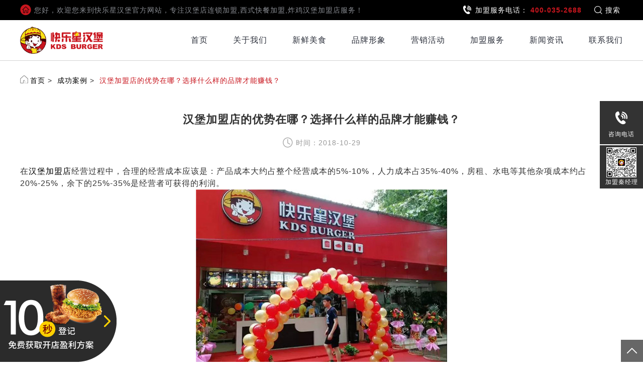

--- FILE ---
content_type: text/html; charset=utf-8
request_url: http://www.k2688.com/ndetail_8fc9a66d-50d0-47a9-8d12-d3e19efc209c.aspx
body_size: 12782
content:





<!DOCTYPE html>
<html lang="zh-cn">
<head><meta charset="UTF-8" /><meta name="viewport" content="width=device-width,initial-scale=1,minimum-scale=1,maximum-scale=1,user-scalable=no" /><meta http-equiv="X-UA-Compatible" content="ie=edge" /><title>
	汉堡加盟店的优势在哪？选择什么样的品牌才能赚钱？
</title><link rel="stylesheet" href="./layui/css/layui.css" /><link rel="stylesheet" href="css/animate.min.css" /><link rel="stylesheet" href="css/swiper.min.css" /><link rel="stylesheet" href="font/iconfont.css" /><link rel="stylesheet" href="css/style.css" />
  <script src="js/jquery-1.11.3.min.js"></script>
  <script src="js/common.js"></script>
  <script src="js/swiper.min.js"></script>
  <meta name="applicable-device"content="pc,mobile">
<!--[if lt IE 9]>
<style>
html,body{overflow:hidden;height:100%}
.ie{position: fixed;top:50%;left:50%;z-index: 9999;margin-left:-385px;margin-top:-150px; width:770px;padding:60px 0;background:#fff;border-radius:10px;font-size:14px;text-align:center;}
.ieshade{position: fixed;top:0;left:0;width:100%;bottom:0;z-index: 9998;background:#1c1c1c;filter:alpha(opacity=90);opacity:.9;}
.ie span,.ie a{color:#025a98;}
.ie span a{background:url(tabold.png) no-repeat center top;padding-top:32px;display: inline-block;margin-top:20px;}
</style>
<div class="ieshade"></div>
<div class="ie">
<p>你正在使用的浏览器内核版本过低，<a href="https://www.microsoft.com/zh-cn/WindowsForBusiness/End-of-IE-support" target="_blank">微软已经不再提供技术支持</a>，为避免可能存在的安全隐患和<br/>更好的浏览体验，
请尽快升级你的浏览器或者更换其他浏览器访问官网。</p><br/>
<a href="http://www.kuailexing.cn/">[切换旧版本]</a>
</div>
<![endif]-->
<meta name="keywords" content="汉堡加盟店" /><meta name="description" content="汉堡加盟店的优势在哪？选择什么样的品牌才能赚钱？通常，经营者在创业之初都必须拥有充裕的资金，备有足够的周转现金。" /></head>
<body>
<!-- pc头部 start -->
   

<!-- pc头部 start -->
  <div class="header pc-head pc-show">
    <div class="site-nav" style="background: rgb(0, 0, 0);">
      <div class="site-nav-bd">
        <div class="site-nav-bd-l">
          <i class="iconfont icon-shouye--"></i>
          <span>您好，欢迎您来到快乐星汉堡官方网站，专注汉堡店连锁加盟,西式快餐加盟,炸鸡汉堡加盟店服务！</span>
        </div>
        <ul class="site-nav-bd-r">
          <li style="display:none">
            <a href="http://www.kuailexing.cn/" rel="nofollow" target="_blank">【切换旧版本】</a>
          </li>
          <li style="margin-left:5px;">
            <i class="icon iconfont icon-dianhua"></i>加盟服务电话：
            <span class="red">400-035-2688</span>
          </li>
          <li onclick="searchInput(this)">
            <form action="search.aspx" class="topSearch">
              <label>
                <i class="icon iconfont icon-fangdajing" onclick="submit()"></i>
                <em>搜索</em>
                <input type="text" placeholder="请输入关键字" name="Key">
              </label>
            </form>
          </li>
        </ul>
      </div>
    </div>
    <div style="background: rgb(255, 255, 255);">
      <div class="top-body">
        <div class="hd-logo">
          <a href="http://www.k2688.com"><img src="./images/logo.png" alt="汉堡店加盟"></a>
        </div>
        <ul class="hd-menu" ref="hd-menu">
          <li>
            <a href="/">首页</a>
          </li>
          <li data-value="关于我们">
            <a href="about.aspx" rel="nofollow">关于我们</a>
          </li>
          <li data-value="新鲜美食">
            <a href="nproduct.aspx">新鲜美食</a>
          </li>
          <li data-value="品牌形象">
            <a href="Shopplanning.aspx" data-value="品牌形象">品牌形象</a>
          </li>
          <li data-value="营销活动">
            <a href="market.aspx" data-value="营销活动">营销活动</a>
          </li>
          <li data-value="加盟服务">
            <a href="Process.aspx" data-value="加盟服务">加盟服务</a>
          </li>
          <li data-value="新闻资讯">
            <a href="news.aspx" data-value="新闻资讯">新闻资讯</a>
          </li>
          <li data-value="联系我们">
            <a href="contact.aspx" data-value="联系我们" rel="nofollow">联系我们</a>
          </li>
        </ul>
      </div>
    </div>
    <div class="submenu" style="background: rgb(247, 248, 250);">
      <div class="cover relative">
        <div class="submenu-item" data-value="关于我们">
          <a href="about.aspx" rel="nofollow">公司简介</a>
          <a href="about2.aspx" rel="nofollow">企业愿景</a>
          <a href="timeline.aspx" rel="nofollow">发展历程</a>
          <a href="about3.aspx" rel="nofollow">体系建设</a>
          <!-- <a href="team.aspx" rel="nofollow">优秀团队</a> -->
        </div>
        <div class="submenu-item" data-value="新鲜美食">

        <dl>
            <dt>
              <a href="/product_8a9fe170-c4b8-4ea9-8328-6788d0c036e2.aspx">汉堡/肉卷 ></a>
            </dt>
            <dd>
            
                    <a href="/pdetail_04410033-a3ce-4c66-9135-a99541205892.aspx">星仔绝味堡</a>
                
                    <a href="/pdetail_48b64d6d-801c-4d46-ae43-8ad8ae19f139.aspx">香辣鸡腿堡</a>
                
                    <a href="/pdetail_65642eee-16ae-4ec4-8738-fe64e51c3bb2.aspx">至尊七虾堡</a>
                
                    <a href="/pdetail_4f922f35-b5bd-4928-a8fb-651270b870d0.aspx">超级鸡腿堡</a>
                
              
              
            </dd>
          </dl>
    
        <dl>
            <dt>
              <a href="/product_e335d88e-c69a-449f-9e21-7fbc6376ffd2.aspx">炸鸡/小食 ></a>
            </dt>
            <dd>
            
                    <a href="/pdetail_31eb48c2-a331-4958-9694-96edd0e45b2e.aspx">黄金椒麻烤鸡</a>
                
                    <a href="/pdetail_a7bd83f2-4640-4e9c-aebb-a0871d2cea8b.aspx">香辣鸡翅</a>
                
                    <a href="/pdetail_aea7fe49-8c89-4292-b25c-87d93c776d08.aspx">香脆鸡米花</a>
                
                    <a href="/pdetail_a97cb9fc-2a53-4d08-bae5-f700607438c2.aspx">奥尔良烤翅</a>
                
              
              
            </dd>
          </dl>
    
        <dl>
            <dt>
              <a href="/product_3b80d9ae-ee09-46b1-96a9-4788531e2bd8.aspx">潮流饮品 ></a>
            </dt>
            <dd>
            
                    <a href="/pdetail_190ec72e-16d5-40a6-afee-3a16baed1bdb.aspx">清柠红茶</a>
                
                    <a href="/pdetail_470eb40e-b5d2-4815-ac59-63028e0f817b.aspx">西柚茉莉</a>
                
                    <a href="/pdetail_f5402d5e-babb-43dd-a619-dfa873798408.aspx">招牌奶茶</a>
                
                    <a href="/pdetail_654fcd75-518e-4e81-b73f-102004bb4bc0.aspx">红豆奶茶</a>
                
              
              
            </dd>
          </dl>
    
        <dl>
            <dt>
              <a href="/product_8a03e974-cebb-4d81-92f6-4a00fd747f01.aspx">超值套餐 ></a>
            </dt>
            <dd>
            
                    <a href="/pdetail_ccab171b-0587-4cdd-8f35-dec87b60d9b7.aspx">香辣鸡腿堡餐</a>
                
                    <a href="/pdetail_12395e07-c224-44a0-bca7-8cd107515285.aspx">星仔绝味堡餐</a>
                
                    <a href="/pdetail_d21d9867-4858-4525-b4e8-977acf8842b0.aspx">快乐小食桶</a>
                
                    <a href="/pdetail_7db17ea6-2036-4897-ad99-478094b53217.aspx">原味鸡腿堡餐</a>
                
              
              
            </dd>
          </dl>
    
             
          <dl class="new-product clearfix">
            <dt>
              <a href="nproduct.aspx">新品动态 ></a>
            </dt>
            <dd>

         <div class="new-product-item">
                <a href="nproduct.aspx">
                  <span>
                    <img src="Data/upload/2025-09-26/2e5abb2e-dd42-409d-bfd0-784e9ed4fe8a.png" alt="汉堡加盟动态-黄油面包胚全新升级"
                      onerror="nofind()">
                  </span>
                  <p>黄油面包胚全新升级</p>
                </a>
              </div>
    
         <div class="new-product-item">
                <a href="nproduct.aspx">
                  <span>
                    <img src="Data/upload/2024-04-01/f9366372-31c0-45b4-95c7-dd1fd344b6f0.jpg" alt="汉堡加盟动态-咔滋鸡排"
                      onerror="nofind()">
                  </span>
                  <p>咔滋鸡排</p>
                </a>
              </div>
    
             
             
            </dd>
          </dl>
        </div>
        <div class="submenu-item" data-value="品牌形象">
          <a href="/Shopplanning.aspx">店面规划</a>
          <a href="/Ourshop.aspx">我们的店</a>
          <a href="/cartoon.aspx">卡通形象</a>
          <a href="/brandvi.aspx">品牌VI</a>
          <a href="/brandip.aspx">品牌IP</a>
        </div>
        <div class="submenu-item" data-value="营销活动">
          <a href="/market.aspx">新品营销</a>
            <a href="/market2.aspx">日常营销</a>
          <a href="/market1.aspx">节日营销</a> 
          <a href="/mpage.aspx">微信点餐</a>
             <a href="/mpage1.aspx">社群运营</a>
          <a href="https://weibo.com/hanbaodian?topnav=1&wvr=6&topsug=1" rel="nofollow" target="_blank">晒！微博</a>
          <a href="/douyin.aspx" rel="nofollow">嗨！抖音</a>
        </div>
        <div class="submenu-item" data-value="加盟服务">
          <!-- <a href="/brandcredit.aspx">品牌资信</a> -->
          <a href="/spage.aspx">如何选择</a>
          <a href="/Process.aspx">加盟流程</a>
          <a href="/Side.aspx">在您身边</a>
          <a href="/sprogram.aspx">加盟方案</a>
          <a href="/sexample.aspx">装修指导</a>
          <a href="/sjoin.aspx">申请加盟</a>
          <a href="/strain.aspx">培训系统</a>
          <a href="/faq.aspx">常见问题</a>
        </div>
        <div class="submenu-item" data-value="新闻资讯">
          <a href="/news.aspx">加盟资讯</a>
          <a href="/case.aspx">成功案例</a>
          <a href="/brandnews.aspx">品牌资讯</a>
        </div>
        <div class="submenu-item" data-value="联系我们">
          <a href="/contact.aspx" rel="nofollow">联系我们</a>
          <a href="/Message.aspx" rel="nofollow">在线留言</a>
          <a href="/complain.aspx" rel="nofollow">投诉建议</a>
            <a href="/join.aspx" rel="nofollow">加入我们</a>
        </div>
      </div>
    </div>
  </div>
  <!-- pc头部 end -->
  <!-- m头部 start -->
  <div class="header m-head m-show">
    <div class="shade nav-shade"></div>
    <div class="m-header">
      <div class="hd-logo">
        <a href="/">
          <img src="./images/logo.png" alt="汉堡加盟">
        </a>
      </div>
      <div class="tel">
        <p>加盟服务电话：</p>
        <span class="red">400-035-2688</span>
      </div>
      <div class="searchBtn" onclick="mSearchInput()">
        <i class="icon iconfont icon-fangdajing"></i>
      </div>
      <div class="navBtn" onclick="navSide()">
        <span></span>
      </div>
    </div>
    <style>
    .m-head .menu a{flex:1;}
    </style>
    <div class="menu">
      <!-- <a href="http://p.qiao.baidu.com/cps/chat?siteId=20704&userId=654182" target="_blank">在线咨询</a> -->
      <a href="javascript:;" onclick="wechat('123456')">微信咨询</a>
      <a href="tel:4000352688" rel="nofollow">电话沟通</a>
      <a href="/sjoin.aspx" rel="nofollow">申请加盟</a>
    </div>
    <div class="nav">
      <div class="navTop">
        <div class="searchBtn" onclick="mSearchInput()">
          <i class="icon iconfont icon-fangdajing"></i>搜索
        </div>
        <div class="close" onclick="handleClick()"></div>
      </div>
      <ul>
        <li>
          <a href="about.aspx">公司简介</a>
        </li>
        <li onclick="navSubSide('新鲜美食')">
          <a href="javascript:;">新鲜美食</a>
          <i class="iconfont icon-jiantou"></i>
        </li>
        <li onclick="navSubSide('加盟服务')">
          <a href="javascript:;">加盟服务</a>
          <i class="iconfont icon-jiantou"></i>
        </li>
        <li onclick="navSubSide('营销活动')">
          <a href="javascript:;">营销经典</a>
          <i class="iconfont icon-jiantou"></i>
        </li>
        <li>
          <a href="/news.aspx">加盟资讯</a>
        </li>
        <li>
          <a href="/case.aspx">成功案例</a>
        </li>
        <li>
          <a href="/brandnews.aspx">品牌资讯</a>
        </li>
        <li>
          <a href="/contact.aspx">联系方式</a>
        </li>
      </ul>
      <dl data-value="新鲜美食">
        <dt onclick="navSubSideClose()">新鲜美食<i class="iconfont icon-jiantou"></i></dt>
        <dd>
          <ul>
              
        <li>
              <a href="/product_8a9fe170-c4b8-4ea9-8328-6788d0c036e2.aspx">汉堡/肉卷 </a>
            </li>
         
    
        <li>
              <a href="/product_e335d88e-c69a-449f-9e21-7fbc6376ffd2.aspx">炸鸡/小食 </a>
            </li>
         
    
        <li>
              <a href="/product_3b80d9ae-ee09-46b1-96a9-4788531e2bd8.aspx">潮流饮品 </a>
            </li>
         
    
        <li>
              <a href="/product_8a03e974-cebb-4d81-92f6-4a00fd747f01.aspx">超值套餐 </a>
            </li>
         
    
            
           
          </ul>
        </dd>
      </dl>
      <dl data-value="加盟服务">
        <dt onclick="navSubSideClose()">加盟服务<i class="iconfont icon-jiantou"></i></dt>
        <dd>
          <ul>
            <li>
              <a href="/brandcredit.aspx">品牌资信</a>
            </li>
            <li>
              <a href="/spage.aspx">如何选择</a>
            </li>
            <li>
              <a href="/Ourshop.aspx">我们的店</a>
            </li>
            <li>
              <a href="/sprogram.aspx">加盟方案</a>
            </li>
          </ul>
        </dd>
      </dl>
      <dl data-value="营销活动">
        <dt onclick="navSubSideClose()">营销经典<i class="iconfont icon-jiantou"></i></dt>
        <dd>
          <ul>
            <li>
              <a href="/market.aspx">新品营销</a>
            </li>
            <li>
              <a href="/market1.aspx">节日营销</a>
            </li>
            <li>
              <a href="/mpage.aspx">外卖运营</a>
            </li>
          </ul>
        </dd>
      </dl>
    </div>
    <div class="searchbox">
      <form action="search.aspx" style="width:100%;">
        <div class="searchdiv">
          <input type="search" name="Key">
          <button type="submit">搜索</button>
        </div>
      </form>
      <i class="iconfont icon-guanbi" onclick="closeSearch()"></i>
    </div>
  </div>
  <!-- m头部 end -->
  <!-- m头部 end -->

  <!-- page start -->
  <div class="Market-detail cover">
    <div class="crumbs cover">
      <a href="/">首页</a>>
      <a href="case.aspx">成功案例</a>>
      <a href="javascript:;">汉堡加盟店的优势在哪？选择什么样的品牌才能赚钱？</a>
    </div>
    <div class="market-info" style="border:0;padding:0;">
      <div class="market-info-head">
        <h2>汉堡加盟店的优势在哪？选择什么样的品牌才能赚钱？</h2>
        <span style="display:none;"><i class="iconfont icon-yueduliang" style="font-size:26px;"></i>阅读量：930</span>
        <span><i class="icon iconfont icon-shijian"></i>时间：2018-10-29</span>
      </div>
      <div class="market-info-body">
        <!-- 内容 start -->
        <p style="word-wrap: break-word;font-family: &#39;sans serif&#39;, tahoma, verdana, helvetica;font-size: 12px;white-space: normal"><span style="font-size: 16px;line-height: 1.5">在<a href="http://www.k2688.com" target="_blank">汉堡加盟店</a>经营过程中，合理的经营成本应该是：产品成本大约占整个经营成本的</span><span style="font-size: 16px;line-height: 1.5">5%-10%</span><span style="font-size: 16px;line-height: 1.5">，人力成本占</span><span style="font-size: 16px;line-height: 1.5">35%-40%</span><span style="font-size: 16px;line-height: 1.5">，房租、水电等其他杂项成本约占</span><span style="font-size: 16px;line-height: 1.5">20%-25%</span><span style="font-size: 16px;line-height: 1.5">，余下的</span><span style="font-size: 16px;line-height: 1.5">25%-35%</span><span style="font-size: 16px;line-height: 1.5">是经营者可获得的利润。</span></p><p style="word-wrap: break-word;font-family: &#39;sans serif&#39;, tahoma, verdana, helvetica;font-size: 12px;white-space: normal;text-align: center"><span style="font-size: 16px;line-height: 1.5"><img src="http://www.k2688.com/data/image/20181029/20181029164854_9840.jpg" data-ke-src="/data/image/20181029/20181029164854_9840.jpg" alt="" style="border: 0px"/><br/></span></p><p style="word-wrap: break-word;font-family: &#39;sans serif&#39;, tahoma, verdana, helvetica;font-size: 12px;white-space: normal"><span style="font-size: 16px;line-height: 1.5">&nbsp;&nbsp;&nbsp;&nbsp;&nbsp;&nbsp;&nbsp;</span><span style="font-size: 16px;line-height: 1.5">通常，经营者在创业之初都必须拥有充裕的资金，备有足够的周转现金。如一家</span><span style="font-size: 16px;line-height: 1.5">150</span><span style="font-size: 16px;line-height: 1.5">平方米的汉堡加盟店在中型城市要有</span><span style="font-size: 16px;line-height: 1.5">15-20</span><span style="font-size: 16px;line-height: 1.5">万元的周转资金才会有一定的经济规模，一直到开始有了利润之后，才能取消此全额周转现金项。</span></p><p style="word-wrap: break-word;font-family: &#39;sans serif&#39;, tahoma, verdana, helvetica;font-size: 12px;white-space: normal"><span style="font-size: 16px;line-height: 1.5">加盟<a href="http://www.k2688.com" target="_blank">快乐星汉堡</a>的优势：</span></p><p style="word-wrap: break-word;font-family: &#39;sans serif&#39;, tahoma, verdana, helvetica;font-size: 12px;white-space: normal"><span style="font-size: 16px;line-height: 1.5">&nbsp;&nbsp;&nbsp;&nbsp;1</span><span style="font-size: 16px;line-height: 1.5">、产品美味实惠，更受大众欢迎；</span></p><p style="word-wrap: break-word;font-family: &#39;sans serif&#39;, tahoma, verdana, helvetica;font-size: 12px;white-space: normal"><span style="font-size: 16px;line-height: 1.5">&nbsp;&nbsp;&nbsp;&nbsp;2</span><span style="font-size: 16px;line-height: 1.5">、产品自主研发，更新速度快，口味更适合中国消费者；</span></p><p style="word-wrap: break-word;font-family: &#39;sans serif&#39;, tahoma, verdana, helvetica;font-size: 12px;white-space: normal"><span style="font-size: 16px;line-height: 1.5">&nbsp;&nbsp;&nbsp;&nbsp;3</span><span style="font-size: 16px;line-height: 1.5">、品牌</span><span style="font-size: 16px;line-height: 1.5">VI</span><span style="font-size: 16px;line-height: 1.5">、产品包装，店铺装修风格由</span><span style="font-size: 16px;line-height: 1.5">资深设计师设计，形象统一，时尚大方；</span></p><p style="word-wrap: break-word;font-family: &#39;sans serif&#39;, tahoma, verdana, helvetica;font-size: 12px;white-space: normal"><span style="font-size: 16px;line-height: 1.5">&nbsp;&nbsp;&nbsp;&nbsp;4</span><span style="font-size: 16px;line-height: 1.5">、</span><span style="font-size: 16px;line-height: 1.5">商圈定位准确，</span><span style="font-size: 16px;line-height: 1.5">店铺选址定位学校、社区、次商业街、县城中心，</span>&nbsp;<span style="font-size: 16px;line-height: 1.5">更贴近消费群体，消费便利，口碑良好；</span></p><p style="word-wrap: break-word;font-family: &#39;sans serif&#39;, tahoma, verdana, helvetica;font-size: 12px;white-space: normal;text-align: center"><span style="font-size: 16px;line-height: 1.5"><img src="http://www.k2688.com/data/image/20181029/20181029164955_7528.jpg" data-ke-src="/data/image/20181029/20181029164955_7528.jpg" alt="" style="border: 0px"/><br/></span></p><p style="word-wrap: break-word;font-family: &#39;sans serif&#39;, tahoma, verdana, helvetica;font-size: 12px;white-space: normal"><span style="font-size: 16px;line-height: 1.5">&nbsp;&nbsp;&nbsp;&nbsp;5</span><span style="font-size: 16px;line-height: 1.5">、店铺</span><span style="font-size: 16px;line-height: 1.5">选择多，投资成本可控，回收期快</span></p><p style="word-wrap: break-word;font-family: &#39;sans serif&#39;, tahoma, verdana, helvetica;font-size: 12px;white-space: normal"><span style="font-size: 16px;line-height: 1.5">&nbsp;&nbsp;&nbsp;&nbsp;6</span><span style="font-size: 16px;line-height: 1.5">、</span><span style="font-size: 16px;line-height: 1.5">旗下拥有多家直营店，具有多年先行经验；</span></p><p style="word-wrap: break-word;font-family: &#39;sans serif&#39;, tahoma, verdana, helvetica;font-size: 12px;white-space: normal"><span style="font-size: 16px;line-height: 1.5">&nbsp;&nbsp;&nbsp;&nbsp;7</span><span style="font-size: 16px;line-height: 1.5">、开店选址辅导，前期工作人员</span><span style="font-size: 16px;line-height: 1.5">专业培训，开业活动策划，开业人员支持，设备、货物统一专业配送，后期定期培训、追踪，切实提高经营成功率（和一般加盟品牌相比，成功率更高）；</span></p><p style="word-wrap: break-word;font-family: &#39;sans serif&#39;, tahoma, verdana, helvetica;font-size: 12px;white-space: normal"><span style="font-size: 16px;line-height: 1.5">&nbsp;&nbsp;&nbsp;&nbsp;8</span><span style="font-size: 16px;line-height: 1.5">、</span><span style="font-size: 16px;line-height: 1.5">微信会员系统、微外卖系统、电视媒体投放广告等等，线上线下营销双管齐下。</span></p><p style="word-wrap: break-word;font-family: &#39;sans serif&#39;, tahoma, verdana, helvetica;font-size: 12px;white-space: normal"><span style="font-size: 16px;line-height: 1.5">&nbsp;&nbsp;&nbsp;&nbsp;9</span><span style="font-size: 16px;line-height: 1.5">、</span><span style="font-size: 16px;line-height: 1.5">与各大原材料大公司是战略合作伙伴，集团化直购，成本更低；</span></p><p style="word-wrap: break-word;font-family: &#39;sans serif&#39;, tahoma, verdana, helvetica;font-size: 12px;white-space: normal"><span style="font-size: 16px;line-height: 1.5">&nbsp;&nbsp;&nbsp;&nbsp;10</span><span style="font-size: 16px;line-height: 1.5">、</span><span style="font-size: 16px;line-height: 1.5">拥有专业的区域保护，使加盟店拥有更强的市场竞争力。</span></p><p style="word-wrap: break-word;font-family: &#39;sans serif&#39;, tahoma, verdana, helvetica;font-size: 12px;white-space: normal"><span style="font-size: 16px;line-height: 1.5">&nbsp; &nbsp;&nbsp;</span></p><p style="word-wrap: break-word;font-family: &#39;sans serif&#39;, tahoma, verdana, helvetica;font-size: 12px;white-space: normal;text-align: center"><span style="font-size: 16px;line-height: 1.5"><img src="http://www.k2688.com/data/image/20181029/20181029165020_2347.jpg" data-ke-src="/data/image/20181029/20181029165020_2347.jpg" alt="" style="border: 0px"/><br/></span></p><p style="word-wrap: break-word; font-family: &quot;sans serif&quot;, tahoma, verdana, helvetica; white-space: normal;">&nbsp; &nbsp;&nbsp;<span style="font-family: &quot;sans serif&quot;, tahoma, verdana, helvetica; white-space: normal; line-height: 1.5;">汉堡加盟店的优势在哪？选择什么样的品牌才能赚钱？选择<a href="http://www.k2688.com/" target="_blank" textvalue="快乐星汉堡炸鸡加盟品牌">快乐星汉堡炸鸡加盟品牌</a>的优势还有很多，除了公司总部提供的全方位创业指导外，更能通过市场的检验获得成功，如果你也有想要加盟想法，欢迎致电咨询，400-035-2688</span><span style="font-family: &quot;sans serif&quot;, tahoma, verdana, helvetica; white-space: normal; line-height: 1.5;">。</span></p>
        <!-- 内容 end -->
      </div>
      <div class="page-turning clearfix">
        <div class="paging page-prev" style="">
          <a href="ndetail_10b2fc31-b41b-439e-8eb7-a6ca918a8137.aspx">上一篇</a>
          <p>上一条:4万元能开一家汉堡店吗？快乐星汉堡为你解答</p>
        </div>
        <a href="case.aspx" class="back-list">
          <i class="iconfont icon-liebiao"></i>
          <p>返回列表</p>
        </a>
        <div class="paging page-next" style="float:right;">
          <a href="ndetail_415ca75f-c6a5-4ef6-87b4-24feb55fb8f6.aspx">下一篇</a>
          <p>下一条:热烈祝贺快乐星汉堡加盟品牌入驻徐州机场！</p>
        </div>
      </div>
    </div>
    <div class="page-qrcode">
      <p>快乐星怎么样？登录官网获取快乐星汉堡最新资讯，就近考察品尝快乐星汉堡美味！出彩微信会员系统，多重惊喜和优惠，诚邀您来体验!24小时咨询热线：400-035-2688。</p>
      <img src="./images/qrcode.png" alt="">
    </div>
  </div>
  <!-- page end -->

  <!-- foot start -->
     
  <!-- foot start -->
 
  <div class="footer bg-gray clearfix">
      <div class="cover">
        <div class="footer-inner clearfix">
          <div class="footer-l">
            <div class="ft-logo"><img src="./images/logo.png" alt="汉堡店加盟"></div>
            <div class="ft-text"><b>联系地址：</b>上海市金沙江西路1555弄慧创国际C2区</div>
            <div class="ft-text"><b>联系电话：</b><span class="red">400-035-2688</span></div>
            <div class="qr-code"><img src="./images/qrcode.png"><img src="./images/qrcode2.png">
              <p>请保存图片后，微信识别二维码</p>
            </div>
          </div>
          <div class="footer-r">
            <dl>
              <dt>关于我们</dt>
              <dd>
                <a href="about.aspx" rel="nofollow">公司简介</a>
                <a href="about2.aspx" rel="nofollow">企业愿景</a>
                <a href="timeline.aspx" rel="nofollow">发展历程</a>
                <a href="about3.aspx" rel="nofollow">体系建设</a>
                <!-- <a href="team.aspx" rel="nofollow">优秀团队</a> -->
              </dd>
            </dl>
            <dl>
              <dt>新鲜美食</dt>
              <dd>
                <a href="nproduct.aspx">新品动态</a>

         <a href="product_8a9fe170-c4b8-4ea9-8328-6788d0c036e2.aspx">汉堡/肉卷</a>
    
    
         <a href="product_e335d88e-c69a-449f-9e21-7fbc6376ffd2.aspx">炸鸡/小食</a>
    
    
         <a href="product_3b80d9ae-ee09-46b1-96a9-4788531e2bd8.aspx">潮流饮品</a>
    
    
         <a href="product_8a03e974-cebb-4d81-92f6-4a00fd747f01.aspx">超值套餐</a>
    
    
                
              </dd>
            </dl>
            <dl>
              <dt>品牌形象</dt>
              <dd>
                <a href="Shopplanning.aspx">店面规划</a>
                <a href="Ourshop.aspx">我们的店</a>
                <a href="cartoon.aspx">卡通形象</a>
                <a href="brandvi.aspx">品牌VI</a>
                <a href="brandip.aspx">品牌IP</a>
              </dd>
            </dl>
            <dl>
              <dt>营销活动</dt>
              <dd>
                <a href="/market.aspx">新品营销</a>
                <a href="/market2.aspx">日常营销</a>
                <a href="/market1.aspx">节日营销</a> 
                <a href="/mpage.aspx" rel="nofollow">微信点餐</a>
                <a href="/mpage1.aspx" rel="nofollow">社群运营</a>
                <a href="https://weibo.com/hanbaodian?topnav=1&wvr=6&topsug=1" target="_blank" rel="nofollow">晒！微博</a>
                <a href="/douyin.aspx" rel="nofollow">嗨！抖音</a>
              </dd>
            </dl>
            <dl>
              <dt>加盟服务</dt>
              <dd>
                <!-- <a href="/brandcredit.aspx">品牌资信</a> -->
                <a href="/spage.aspx">如何选择</a>
                <a href="/Process.aspx">加盟流程</a>
                <a href="/Side.aspx">在您身边</a>
                <a href="/sprogram.aspx">加盟方案</a>
                <a href="/sexample.aspx">装修指导</a>
                <a href="/sjoin.aspx">申请加盟</a>
                <a href="/strain.aspx">培训系统</a>
                <a href="/faq.aspx">常见问题</a>
              </dd>
            </dl>
            <dl>
              <dt>新闻资讯</dt>
              <dd>
                <a href="/news.aspx">加盟资讯</a>
                <a href="/case.aspx">成功案例</a>
                <a href="/brandnews.aspx">品牌资讯</a>
              </dd>
            </dl>
            <dl>
              <dt>联系我们</dt>
              <dd>
                <a href="/contact.aspx" rel="nofollow">联系我们</a>
                <a href="/Message.aspx" rel="nofollow">在线留言</a>
                <a href="/complain.aspx" rel="nofollow">投诉建议</a>
                    <a href="/join.aspx" rel="nofollow">加入我们</a>
              </dd>
            </dl>
          </div>
        </div>
        <div class="website-records">
          <a href="http://beian.miit.gov.cn/" target="_blank" rel="nofollow"><img src="./images/cert01.jpg"></a>
          <a href="Javascript:;"  rel="nofollow"><img src="./images/cert02.jpg"></a>
          <a href="Javascript:;"  rel="nofollow"><img src="./images/cert03.jpg"></a>
          <a href="http://txjy.syggs.mofcom.gov.cn/index.do?method=entpsearch" target="_blank" rel="nofollow"><img src="./images/cert04.jpg"></a>
          <a href="http://www.noagroup.org/" target="_blank" rel="nofollow"><img src="./images/cert05.jpg"></a>
          <a href="Javascript:;" rel="nofollow"><img src="./images/cert06.jpg"></a>
          <a href="Javascript:;" rel="nofollow"><img src="./images/cert07.jpg"></a>
        </div>
        <div class="friendlink pc-show" style="display:none;">
          友情链接：

        <a href="http://www.k2688.com/" target="_blank" >汉堡店加盟</a>

	     
    
        <a href="https://www.hulian.top/" target="_blank" >百度爱采购</a>

	     
    
        <a href="http://www.k2688.com/about.aspx" target="_blank" >汉堡加盟</a>

	     
    
        <a href="http://canyin.91jm.com/ " target="_blank" >餐饮加盟</a>

	     
    
        <a href="http://tianpin.jiameng.com/ " target="_blank" >甜品店加盟</a>

	     
    
        <a href="https://www.liansuo.com/" target="_blank" >加盟网</a>

	     
    
        <a href="#" target="_blank" >投资有风险 选择需谨慎</a>

	     
    
          
          
	  <a style="display:none;" href="http://www.qhpcc.com/" target="_blank" >特色火锅加盟</a>
        </div>
      </div>
      <div class="copyright" ><span style="margin-right:20px;">快乐星汉堡连锁加盟机构</span> <a href="http://www.beian.gov.cn/" rel="nofollow" target="_blank">沪公网安备31010702003802号</a> <a
          href="http://beian.miit.gov.cn/" rel="nofollow" target="_blank">沪ICP备11021478号</a><a href="http://www.by1983.com/"
          target="_bland" rel="nofollow" style="display:none;">Powered by BEIYU</a>
      </div>
      <div class="Silde-float">
        <div class="silde-contact pc-show">
          <ul>
            <!-- <li>
              <a href="http://p.qiao.baidu.com/cps/chat?siteId=20704&userId=654182" target="_blank">
                <i class="iconfont icon-kefu"></i>
                <p>在线咨询</p>
              </a>
            </li> -->
            <li>
              <a href="javascript:;">
                <i class="iconfont icon-dianhua"></i>
                <p>咨询电话</p>
                <span>400-035-2688</span>
              </a>
            </li>
            <!-- <li class="qr" style="">
              <a href="javascript:;">
                <img src="./images/qjl.jpg">
                <p>加盟秦经理</p>
              </a>
            </li>
            <li class="qr" style="">
              <a href="javascript:;">
                <img src="./images/wjl_20240520143004.jpg">
                <p>加盟王经理</p>
              </a>
            </li> -->
          <!--  <li class="qr"> 
              <a href="javascript:;">
                <img src="./images/wechat_zx2.jpg">
                <p>加盟罗总监</p>
              </a>
            </li> -->
            <li class="qr">
              <a href="javascript:;">
                <img src="./images/20251016qjl.jpg">
                <p>加盟秦经理</p>
              </a>
            </li>
          </ul>
        </div>
        <div class="conloginmin" onclick="messagePop()">
            <a href="javascript:void(0);">
                <img src="./images/loginmin.png">
            </a>
        </div>
        <div class="message-board">
          <div class="message-board-inner">
            <div class="cover relative">
              <i class="iconfont icon-guanbi" onclick="messagePop()"></i>
              <div class="message-board-l">
                <p>唯有快人一步,</p>
                <span class="red">点击留言，才能抢占无限商机!</span>
              </div>
              <div class="message-board-r clearfix">
                <span class="red">全国统一加盟热线：400-035-2688</span>
                <div>
                  <div class="input-box">
                    <label>
                      <span>姓名</span>
                      <input type="text" name="onlinereservationname" id="onlinereservationname" v-model="name" autocomplete="off">
                    </label>
                  </div>
                  <div class="input-box">
                    <label>
                      <span>电话</span>
                      <input type="text" name="onlinereservationphone" id="onlinereservationphone" v-model="phone" autocomplete="off">
                    </label>
                  </div>
                  <input type="submit" name="在线预约" value="在线预约" onclick="Saveonlinereservation()" />
                </div>
              </div>
            </div>
          </div>
        </div>
        <div class="fixedtool">
          <div class="a-tool message-btn m-show" onclick="messagePop()">
            <i class="iconfont icon-liuyan"></i>
            <p>给我们留言</p>
          </div>
          <div class="a-tool top-back" onclick="scrollToTop()">
            <i class="iconfont icon-up"></i>
          </div>
        </div>
        <div class="shade"></div>
      </div>
    </div>  
<script type="text/javascript">
    function Saveonlinereservation()
    {

        var name = $("#onlinereservationname").val();
        var phone = $("#onlinereservationphone").val();
        if (name == "")
        {
            alert('请输入姓名')
            return;
        }
        if (phone == "") {
            alert('请输入电话')
            return;
        }

        $.post("../AjaxData.aspx", { Action: "onlinereservation", dataType: "json", UserName: name, Mobile: phone }, function (result) {

    
            if (result.indexOf("ture")) {
                alert('信息提交成功')
                // 重置表单 
                 $("#onlinereservationname").val('');
                 $("#onlinereservationphone").val('');
            }
            else {
                if (result.ErrorInfo) {
                     alert(result.ErrorInfo);
                }
                else
                    alert('信息提交失败')


            }
        });
         
    }

    
</script>
<script>
(function(){
    var bp = document.createElement('script');
    var curProtocol = window.location.protocol.split(':')[0];
    if (curProtocol === 'https') {
        bp.src = 'https://zz.bdstatic.com/linksubmit/push.js';
    }
    else {
        bp.src = 'http://push.zhanzhang.baidu.com/push.js';
    }
    var s = document.getElementsByTagName("script")[0];
    s.parentNode.insertBefore(bp, s);
})();
</script>
  <!-- foot end -->

  <!-- foot end -->

  <!-- 引入js -->
  <script src="./layui/layui.js"></script>
</body>
</html>
